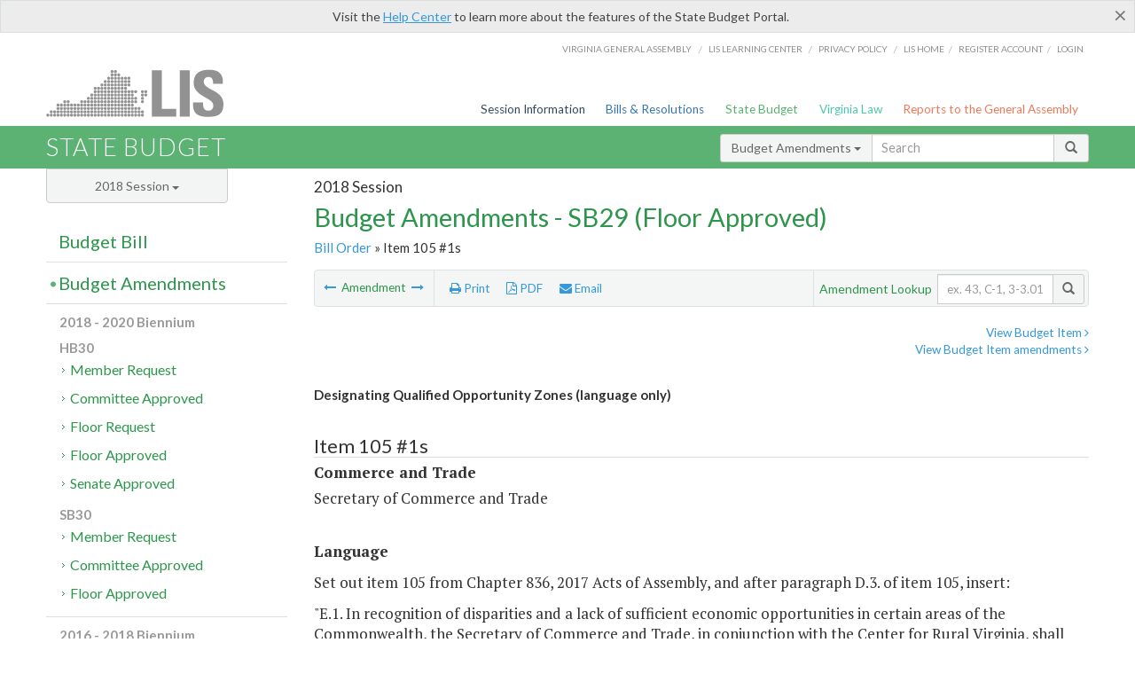

--- FILE ---
content_type: application/javascript
request_url: https://budget.lis.virginia.gov/js/printThis.js
body_size: 3137
content:
/*
* printThis v1.3
* @desc Printing plug-in for jQuery
* @author Jason Day
* 
* Resources (based on) :
*              jPrintArea: http://plugins.jquery.com/project/jPrintArea
*              jqPrint: https://github.com/permanenttourist/jquery.jqprint
*              Ben Nadal: http://www.bennadel.com/blog/1591-Ask-Ben-Print-Part-Of-A-Web-Page-With-jQuery.htm
*
* Dual licensed under the MIT and GPL licenses:
*              http://www.opensource.org/licenses/mit-license.php
*              http://www.gnu.org/licenses/gpl.html
*
* (c) Jason Day 2013
*
* Usage:
*
*  $("#mySelector").printThis({
*      debug: false,              * show the iframe for debugging
*      importCSS: true,           * import page CSS
*      printContainer: true,      * grab outer container as well as the contents of the selector
*      loadCSS: "path/to/my.css", * path to additional css file
*      pageTitle: "",             * add title to print page
*      removeInline: false,       * remove all inline styles from print elements
*      printDelay: 333,           * variable print delay S. Vance
*      header: null               * prefix to html
*  });
*
* Notes:
*  - the loadCSS will load additional css (with or without @media print) into the iframe, adjusting layout
*/
; (function ($) {
    var opt;
    $.fn.printThis = function (options) {
        opt = $.extend({}, $.fn.printThis.defaults, options);
        var $element = this instanceof jQuery ? this : $(this);

        var strFrameName = "printThis-" + (new Date()).getTime();

        if (window.location.hostname !== document.domain && navigator.userAgent.match(/msie/i)) {
            // Ugly IE hacks due to IE not inheriting document.domain from parent
            // checks if document.domain is set by comparing the host name against document.domain
            var iframeSrc = "javascript:document.write(\"<head><script>document.domain=\\\"" + document.domain + "\\\";</script></head><body></body>\")";
            var printI = document.createElement('iframe');
            printI.name = "printIframe";
            printI.id = strFrameName;
            printI.className = "MSIE";
            document.body.appendChild(printI);
            printI.src = iframeSrc;

        } else {
            // other browsers inherit document.domain, and IE works if document.domain is not explicitly set
            var $frame = $("<iframe id='" + strFrameName + "' name='printIframe' />");
            $frame.appendTo("body");
        }


        var $iframe = $("#" + strFrameName);

        // show frame if in debug mode
        if (!opt.debug) $iframe.css({
            position: "absolute",
            width: "0px",
            height: "0px",
            left: "-600px",
            top: "-600px"
        });


        // $iframe.ready() and $iframe.load were inconsistent between browsers    
        setTimeout(function () {

            var $doc = $iframe.contents();

            // import page stylesheets
            if (opt.importCSS) $("link[rel=stylesheet]").each(function () {
                var href = $(this).attr("href");
                if (href) {
                    var media = $(this).attr("media") || "all";
                    //$doc.find("head").append("<link type='text/css' rel='stylesheet' href='" + href + "' media='" + media + "'>")
                }
            });

            //added to make sure the print works correctly with the css - JSW 2/25/14
            $doc.find("head").append("<link type='text/css' rel='stylesheet' href='https://budget.lis.virginia.gov/css/custom.css' media='all'>")

            //add title of the page
            if (opt.pageTitle) $doc.find("head").append("<title>" + opt.pageTitle + "</title>");

            // import additional stylesheet
            if (opt.loadCSS) $doc.find("head").append("<link type='text/css' rel='stylesheet' href='" + opt.loadCSS + "'>");

            // print header
            if (opt.header) $doc.find("body").append(opt.header);

            // grab $.selector as container
            if (opt.printContainer) $doc.find("body").append($element.outer());

                // otherwise just print interior elements of container
            else $element.each(function () {
                $doc.find("body").append($(this).html());
            });

            // remove inline styles
            if (opt.removeInline) {
                // $.removeAttr available jQuery 1.7+
                if ($.isFunction($.removeAttr)) {
                    $doc.find("body *").removeAttr("style");
                } else {
                    $doc.find("body *").attr("style", "");
                }
            }

            setTimeout(function () {
                if ($iframe.hasClass("MSIE")) {
                    // check if the iframe was created with the ugly hack
                    // and perform another ugly hack out of neccessity
                    window.frames["printIframe"].focus();
                    $doc.find("head").append("<script>  window.print(); </script>");
                } else {
                    // proper method
                    $iframe[0].contentWindow.focus();
                    $iframe[0].contentWindow.print();
                }

                $element.trigger("done");
                //remove iframe after print
                if (!opt.debug) {
                    setTimeout(function () {
                        $iframe.remove();
                    }, 1000);
                }

            }, opt.printDelay);

        }, 333);

    };

    // defaults
    $.fn.printThis.defaults = {
        debug: false,           // show the iframe for debugging
        importCSS: true,        // import parent page css
        printContainer: true,   // print outer container/$.selector
        loadCSS: "",            // load an additional css file
        pageTitle: "",          // add title to print page
        removeInline: false,    // remove all inline styles
        printDelay: 333,        // variable print delay S. Vance
        header: null            // prefix to html
    };

    // $.selector container
    jQuery.fn.outer = function () {
        return $($("<div></div>").html(this.clone())).html()
    }
})(jQuery);

$(document).ready(function () {
    
    var fiscalY1 = $(".bfy1").first().text();
    var elem1 = document.createElement('div');
    elem1.innerHTML = fiscalY1;
    var fy1 = [];

    for(var i = 0, childs = elem1.childNodes; i < childs.length; i ++) {
      if (childs[i].nodeType === 3 /* document.TEXT_NODE */) {
        fy1 = fy1.concat(childs[i].nodeValue.trim().split(/\s+/));
      } else {
        fy1.push(childs[i].outerHTML);
      }
    };  
    var fiscalY2 = $(".bfy2").first().text();
    var elem2 = document.createElement('div');
    elem2.innerHTML = fiscalY2;
    var fy2 = [];

    for(var i = 0, childs = elem2.childNodes; i < childs.length; i ++) {
      if (childs[i].nodeType === 3 /* document.TEXT_NODE */) {
        fy2 = fy2.concat(childs[i].nodeValue.trim().split(/\s+/));
      } else {
        fy2.push(childs[i].outerHTML);
      }
    }
    var fy1Active = fy1[3] + ": ";
    var fy2Active = fy2[3] + ": ";

    $(".td-fysmall:nth-child(1n)").attr('fy1', fy1Active);
    $("thead tr .right:nth-child(2n)").attr('fy1', fy1Active);
    $("thead tr.table-header .right:nth-child(1n)").attr('fy1', fy1Active);
    $("#ctl00_ctl00_MainContent_MainContent_divBudgetBill tr .amount:nth-child(2n)").attr('fy1', fy1Active);
    $(".amount:nth-child(1n)").attr('fy1', fy1Active);
    $("#divBudgetBillTotals tr .amount:nth-child(2n)").attr('fy1', fy1Active);
    $(".item-table tr .amount:nth-child(2n)").attr('fy1', fy1Active);
    $("tr.active .amount:nth-child(2n)").attr('fy1', fy1Active);
    $(".td-fy:nth-child(1n)").attr('fy1', fy1Active);
    $("tr.table-header .right:nth-child(1n)").attr('fy1', fy1Active);

    $(".td-fysmall:nth-child(2n)").attr('fy2', fy2Active);
    $(".td-sy:nth-child(1n)").attr('fy2', fy2Active);
    $("thead tr .right:nth-child(3n)").attr('fy2', fy2Active);
    $(".table-header th.right:nth-child(2n)").attr('fy2', fy2Active);
    $("thead tr.table-header th.right:nth-child(2n)").attr('fy2', fy2Active);
    $("#divBudgetBillTotals tr .amount:nth-child(3n)").attr('fy2', fy2Active);
    $("#ctl00_ctl00_MainContent_MainContent_divBudgetBill tr .amount:nth-child(3n)").attr('fy2', fy2Active);
    $("tr .amount:nth-child(2n)").attr('fy2', fy2Active);
    $(".item-table tr .amount:nth-child(3n)").attr('fy2', fy2Active);
    $("tr.active .amount:nth-child(3n)").attr('fy2', fy2Active);
    $(".td-fy:nth-child(2n)").attr('fy2', fy2Active);
    $("tr.table-header .right:nth-child(2n)").attr('fy2', fy2Active);


});